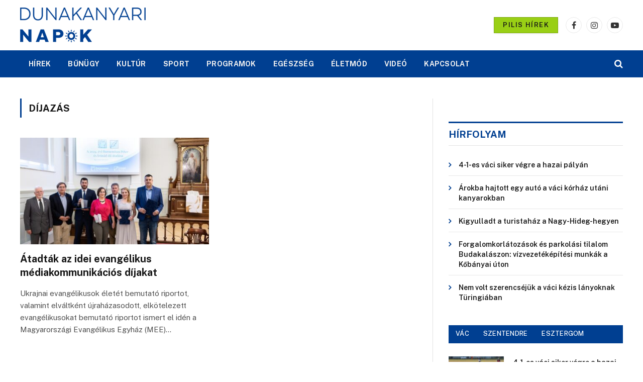

--- FILE ---
content_type: text/html; charset=UTF-8
request_url: http://dunakanyarinapok.hu/cimke/dijazas/
body_size: 14565
content:
<!DOCTYPE html>
<html lang="hu" class="s-light site-s-light">

<head>

	<meta charset="UTF-8" />
	<meta name="viewport" content="width=device-width, initial-scale=1" />
	<meta name='robots' content='index, follow, max-image-preview:large, max-snippet:-1, max-video-preview:-1' />

	<!-- This site is optimized with the Yoast SEO plugin v23.8 - https://yoast.com/wordpress/plugins/seo/ -->
	<title>díjazás - Dunakanyari Napok</title><link rel="preload" as="font" href="http://dunakanyarinapok.hu/wp-content/themes/smart-mag/css/icons/fonts/ts-icons.woff2?v3.1" type="font/woff2" crossorigin="anonymous" />
	<link rel="canonical" href="https://dunakanyarinapok.hu/cimke/dijazas/" />
	<meta property="og:locale" content="hu_HU" />
	<meta property="og:type" content="article" />
	<meta property="og:title" content="díjazás - Dunakanyari Napok" />
	<meta property="og:url" content="https://dunakanyarinapok.hu/cimke/dijazas/" />
	<meta property="og:site_name" content="Dunakanyari Napok" />
	<meta name="twitter:card" content="summary_large_image" />
	<script type="application/ld+json" class="yoast-schema-graph">{"@context":"https://schema.org","@graph":[{"@type":"CollectionPage","@id":"https://dunakanyarinapok.hu/cimke/dijazas/","url":"https://dunakanyarinapok.hu/cimke/dijazas/","name":"díjazás - Dunakanyari Napok","isPartOf":{"@id":"http://dunakanyarinapok.hu/#website"},"primaryImageOfPage":{"@id":"https://dunakanyarinapok.hu/cimke/dijazas/#primaryimage"},"image":{"@id":"https://dunakanyarinapok.hu/cimke/dijazas/#primaryimage"},"thumbnailUrl":"http://dunakanyarinapok.hu/wp-content/uploads/2024/05/magyar-evangelikus-egyhaz-bornemissza-ironad-dij.jpg","breadcrumb":{"@id":"https://dunakanyarinapok.hu/cimke/dijazas/#breadcrumb"},"inLanguage":"hu"},{"@type":"ImageObject","inLanguage":"hu","@id":"https://dunakanyarinapok.hu/cimke/dijazas/#primaryimage","url":"http://dunakanyarinapok.hu/wp-content/uploads/2024/05/magyar-evangelikus-egyhaz-bornemissza-ironad-dij.jpg","contentUrl":"http://dunakanyarinapok.hu/wp-content/uploads/2024/05/magyar-evangelikus-egyhaz-bornemissza-ironad-dij.jpg","width":1200,"height":675,"caption":"Fotó: Evangelikus.hu/Magyari Márton"},{"@type":"BreadcrumbList","@id":"https://dunakanyarinapok.hu/cimke/dijazas/#breadcrumb","itemListElement":[{"@type":"ListItem","position":1,"name":"Home","item":"http://dunakanyarinapok.hu/"},{"@type":"ListItem","position":2,"name":"díjazás"}]},{"@type":"WebSite","@id":"http://dunakanyarinapok.hu/#website","url":"http://dunakanyarinapok.hu/","name":"Dunakanyari Napok","description":"Dunakanyarban a sztorikat hajtjuk","publisher":{"@id":"http://dunakanyarinapok.hu/#organization"},"potentialAction":[{"@type":"SearchAction","target":{"@type":"EntryPoint","urlTemplate":"http://dunakanyarinapok.hu/?s={search_term_string}"},"query-input":{"@type":"PropertyValueSpecification","valueRequired":true,"valueName":"search_term_string"}}],"inLanguage":"hu"},{"@type":"Organization","@id":"http://dunakanyarinapok.hu/#organization","name":"Dunakanyari Napok","url":"http://dunakanyarinapok.hu/","logo":{"@type":"ImageObject","inLanguage":"hu","@id":"http://dunakanyarinapok.hu/#/schema/logo/image/","url":"http://dunakanyarinapok.hu/wp-content/uploads/2016/03/dunakanyari-napok-mobil-logo.png","contentUrl":"http://dunakanyarinapok.hu/wp-content/uploads/2016/03/dunakanyari-napok-mobil-logo.png","width":250,"height":75,"caption":"Dunakanyari Napok"},"image":{"@id":"http://dunakanyarinapok.hu/#/schema/logo/image/"},"sameAs":["http://www.facebook.com/dunakanyarinapok","http://www.instagram.com/dunakanyarinapok"]}]}</script>
	<!-- / Yoast SEO plugin. -->


<link rel='dns-prefetch' href='//fonts.googleapis.com' />
<link rel="alternate" type="application/rss+xml" title="Dunakanyari Napok &raquo; hírcsatorna" href="http://dunakanyarinapok.hu/feed/" />
<link rel="alternate" type="application/rss+xml" title="Dunakanyari Napok &raquo; hozzászólás hírcsatorna" href="http://dunakanyarinapok.hu/comments/feed/" />
<link rel="alternate" type="application/rss+xml" title="Dunakanyari Napok &raquo; díjazás címke hírcsatorna" href="http://dunakanyarinapok.hu/cimke/dijazas/feed/" />
<script type="text/javascript">
/* <![CDATA[ */
window._wpemojiSettings = {"baseUrl":"https:\/\/s.w.org\/images\/core\/emoji\/15.0.3\/72x72\/","ext":".png","svgUrl":"https:\/\/s.w.org\/images\/core\/emoji\/15.0.3\/svg\/","svgExt":".svg","source":{"concatemoji":"http:\/\/dunakanyarinapok.hu\/wp-includes\/js\/wp-emoji-release.min.js?ver=6.6.4"}};
/*! This file is auto-generated */
!function(i,n){var o,s,e;function c(e){try{var t={supportTests:e,timestamp:(new Date).valueOf()};sessionStorage.setItem(o,JSON.stringify(t))}catch(e){}}function p(e,t,n){e.clearRect(0,0,e.canvas.width,e.canvas.height),e.fillText(t,0,0);var t=new Uint32Array(e.getImageData(0,0,e.canvas.width,e.canvas.height).data),r=(e.clearRect(0,0,e.canvas.width,e.canvas.height),e.fillText(n,0,0),new Uint32Array(e.getImageData(0,0,e.canvas.width,e.canvas.height).data));return t.every(function(e,t){return e===r[t]})}function u(e,t,n){switch(t){case"flag":return n(e,"\ud83c\udff3\ufe0f\u200d\u26a7\ufe0f","\ud83c\udff3\ufe0f\u200b\u26a7\ufe0f")?!1:!n(e,"\ud83c\uddfa\ud83c\uddf3","\ud83c\uddfa\u200b\ud83c\uddf3")&&!n(e,"\ud83c\udff4\udb40\udc67\udb40\udc62\udb40\udc65\udb40\udc6e\udb40\udc67\udb40\udc7f","\ud83c\udff4\u200b\udb40\udc67\u200b\udb40\udc62\u200b\udb40\udc65\u200b\udb40\udc6e\u200b\udb40\udc67\u200b\udb40\udc7f");case"emoji":return!n(e,"\ud83d\udc26\u200d\u2b1b","\ud83d\udc26\u200b\u2b1b")}return!1}function f(e,t,n){var r="undefined"!=typeof WorkerGlobalScope&&self instanceof WorkerGlobalScope?new OffscreenCanvas(300,150):i.createElement("canvas"),a=r.getContext("2d",{willReadFrequently:!0}),o=(a.textBaseline="top",a.font="600 32px Arial",{});return e.forEach(function(e){o[e]=t(a,e,n)}),o}function t(e){var t=i.createElement("script");t.src=e,t.defer=!0,i.head.appendChild(t)}"undefined"!=typeof Promise&&(o="wpEmojiSettingsSupports",s=["flag","emoji"],n.supports={everything:!0,everythingExceptFlag:!0},e=new Promise(function(e){i.addEventListener("DOMContentLoaded",e,{once:!0})}),new Promise(function(t){var n=function(){try{var e=JSON.parse(sessionStorage.getItem(o));if("object"==typeof e&&"number"==typeof e.timestamp&&(new Date).valueOf()<e.timestamp+604800&&"object"==typeof e.supportTests)return e.supportTests}catch(e){}return null}();if(!n){if("undefined"!=typeof Worker&&"undefined"!=typeof OffscreenCanvas&&"undefined"!=typeof URL&&URL.createObjectURL&&"undefined"!=typeof Blob)try{var e="postMessage("+f.toString()+"("+[JSON.stringify(s),u.toString(),p.toString()].join(",")+"));",r=new Blob([e],{type:"text/javascript"}),a=new Worker(URL.createObjectURL(r),{name:"wpTestEmojiSupports"});return void(a.onmessage=function(e){c(n=e.data),a.terminate(),t(n)})}catch(e){}c(n=f(s,u,p))}t(n)}).then(function(e){for(var t in e)n.supports[t]=e[t],n.supports.everything=n.supports.everything&&n.supports[t],"flag"!==t&&(n.supports.everythingExceptFlag=n.supports.everythingExceptFlag&&n.supports[t]);n.supports.everythingExceptFlag=n.supports.everythingExceptFlag&&!n.supports.flag,n.DOMReady=!1,n.readyCallback=function(){n.DOMReady=!0}}).then(function(){return e}).then(function(){var e;n.supports.everything||(n.readyCallback(),(e=n.source||{}).concatemoji?t(e.concatemoji):e.wpemoji&&e.twemoji&&(t(e.twemoji),t(e.wpemoji)))}))}((window,document),window._wpemojiSettings);
/* ]]> */
</script>
<link rel='stylesheet' id='validate-engine-css-css' href='http://dunakanyarinapok.hu/wp-content/plugins/wysija-newsletters/css/validationEngine.jquery.css?ver=2.21' type='text/css' media='all' />
<style id='wp-emoji-styles-inline-css' type='text/css'>

	img.wp-smiley, img.emoji {
		display: inline !important;
		border: none !important;
		box-shadow: none !important;
		height: 1em !important;
		width: 1em !important;
		margin: 0 0.07em !important;
		vertical-align: -0.1em !important;
		background: none !important;
		padding: 0 !important;
	}
</style>
<link rel='stylesheet' id='wp-block-library-css' href='http://dunakanyarinapok.hu/wp-includes/css/dist/block-library/style.min.css?ver=6.6.4' type='text/css' media='all' />
<style id='classic-theme-styles-inline-css' type='text/css'>
/*! This file is auto-generated */
.wp-block-button__link{color:#fff;background-color:#32373c;border-radius:9999px;box-shadow:none;text-decoration:none;padding:calc(.667em + 2px) calc(1.333em + 2px);font-size:1.125em}.wp-block-file__button{background:#32373c;color:#fff;text-decoration:none}
</style>
<style id='global-styles-inline-css' type='text/css'>
:root{--wp--preset--aspect-ratio--square: 1;--wp--preset--aspect-ratio--4-3: 4/3;--wp--preset--aspect-ratio--3-4: 3/4;--wp--preset--aspect-ratio--3-2: 3/2;--wp--preset--aspect-ratio--2-3: 2/3;--wp--preset--aspect-ratio--16-9: 16/9;--wp--preset--aspect-ratio--9-16: 9/16;--wp--preset--color--black: #000000;--wp--preset--color--cyan-bluish-gray: #abb8c3;--wp--preset--color--white: #ffffff;--wp--preset--color--pale-pink: #f78da7;--wp--preset--color--vivid-red: #cf2e2e;--wp--preset--color--luminous-vivid-orange: #ff6900;--wp--preset--color--luminous-vivid-amber: #fcb900;--wp--preset--color--light-green-cyan: #7bdcb5;--wp--preset--color--vivid-green-cyan: #00d084;--wp--preset--color--pale-cyan-blue: #8ed1fc;--wp--preset--color--vivid-cyan-blue: #0693e3;--wp--preset--color--vivid-purple: #9b51e0;--wp--preset--gradient--vivid-cyan-blue-to-vivid-purple: linear-gradient(135deg,rgba(6,147,227,1) 0%,rgb(155,81,224) 100%);--wp--preset--gradient--light-green-cyan-to-vivid-green-cyan: linear-gradient(135deg,rgb(122,220,180) 0%,rgb(0,208,130) 100%);--wp--preset--gradient--luminous-vivid-amber-to-luminous-vivid-orange: linear-gradient(135deg,rgba(252,185,0,1) 0%,rgba(255,105,0,1) 100%);--wp--preset--gradient--luminous-vivid-orange-to-vivid-red: linear-gradient(135deg,rgba(255,105,0,1) 0%,rgb(207,46,46) 100%);--wp--preset--gradient--very-light-gray-to-cyan-bluish-gray: linear-gradient(135deg,rgb(238,238,238) 0%,rgb(169,184,195) 100%);--wp--preset--gradient--cool-to-warm-spectrum: linear-gradient(135deg,rgb(74,234,220) 0%,rgb(151,120,209) 20%,rgb(207,42,186) 40%,rgb(238,44,130) 60%,rgb(251,105,98) 80%,rgb(254,248,76) 100%);--wp--preset--gradient--blush-light-purple: linear-gradient(135deg,rgb(255,206,236) 0%,rgb(152,150,240) 100%);--wp--preset--gradient--blush-bordeaux: linear-gradient(135deg,rgb(254,205,165) 0%,rgb(254,45,45) 50%,rgb(107,0,62) 100%);--wp--preset--gradient--luminous-dusk: linear-gradient(135deg,rgb(255,203,112) 0%,rgb(199,81,192) 50%,rgb(65,88,208) 100%);--wp--preset--gradient--pale-ocean: linear-gradient(135deg,rgb(255,245,203) 0%,rgb(182,227,212) 50%,rgb(51,167,181) 100%);--wp--preset--gradient--electric-grass: linear-gradient(135deg,rgb(202,248,128) 0%,rgb(113,206,126) 100%);--wp--preset--gradient--midnight: linear-gradient(135deg,rgb(2,3,129) 0%,rgb(40,116,252) 100%);--wp--preset--font-size--small: 13px;--wp--preset--font-size--medium: 20px;--wp--preset--font-size--large: 36px;--wp--preset--font-size--x-large: 42px;--wp--preset--spacing--20: 0.44rem;--wp--preset--spacing--30: 0.67rem;--wp--preset--spacing--40: 1rem;--wp--preset--spacing--50: 1.5rem;--wp--preset--spacing--60: 2.25rem;--wp--preset--spacing--70: 3.38rem;--wp--preset--spacing--80: 5.06rem;--wp--preset--shadow--natural: 6px 6px 9px rgba(0, 0, 0, 0.2);--wp--preset--shadow--deep: 12px 12px 50px rgba(0, 0, 0, 0.4);--wp--preset--shadow--sharp: 6px 6px 0px rgba(0, 0, 0, 0.2);--wp--preset--shadow--outlined: 6px 6px 0px -3px rgba(255, 255, 255, 1), 6px 6px rgba(0, 0, 0, 1);--wp--preset--shadow--crisp: 6px 6px 0px rgba(0, 0, 0, 1);}:where(.is-layout-flex){gap: 0.5em;}:where(.is-layout-grid){gap: 0.5em;}body .is-layout-flex{display: flex;}.is-layout-flex{flex-wrap: wrap;align-items: center;}.is-layout-flex > :is(*, div){margin: 0;}body .is-layout-grid{display: grid;}.is-layout-grid > :is(*, div){margin: 0;}:where(.wp-block-columns.is-layout-flex){gap: 2em;}:where(.wp-block-columns.is-layout-grid){gap: 2em;}:where(.wp-block-post-template.is-layout-flex){gap: 1.25em;}:where(.wp-block-post-template.is-layout-grid){gap: 1.25em;}.has-black-color{color: var(--wp--preset--color--black) !important;}.has-cyan-bluish-gray-color{color: var(--wp--preset--color--cyan-bluish-gray) !important;}.has-white-color{color: var(--wp--preset--color--white) !important;}.has-pale-pink-color{color: var(--wp--preset--color--pale-pink) !important;}.has-vivid-red-color{color: var(--wp--preset--color--vivid-red) !important;}.has-luminous-vivid-orange-color{color: var(--wp--preset--color--luminous-vivid-orange) !important;}.has-luminous-vivid-amber-color{color: var(--wp--preset--color--luminous-vivid-amber) !important;}.has-light-green-cyan-color{color: var(--wp--preset--color--light-green-cyan) !important;}.has-vivid-green-cyan-color{color: var(--wp--preset--color--vivid-green-cyan) !important;}.has-pale-cyan-blue-color{color: var(--wp--preset--color--pale-cyan-blue) !important;}.has-vivid-cyan-blue-color{color: var(--wp--preset--color--vivid-cyan-blue) !important;}.has-vivid-purple-color{color: var(--wp--preset--color--vivid-purple) !important;}.has-black-background-color{background-color: var(--wp--preset--color--black) !important;}.has-cyan-bluish-gray-background-color{background-color: var(--wp--preset--color--cyan-bluish-gray) !important;}.has-white-background-color{background-color: var(--wp--preset--color--white) !important;}.has-pale-pink-background-color{background-color: var(--wp--preset--color--pale-pink) !important;}.has-vivid-red-background-color{background-color: var(--wp--preset--color--vivid-red) !important;}.has-luminous-vivid-orange-background-color{background-color: var(--wp--preset--color--luminous-vivid-orange) !important;}.has-luminous-vivid-amber-background-color{background-color: var(--wp--preset--color--luminous-vivid-amber) !important;}.has-light-green-cyan-background-color{background-color: var(--wp--preset--color--light-green-cyan) !important;}.has-vivid-green-cyan-background-color{background-color: var(--wp--preset--color--vivid-green-cyan) !important;}.has-pale-cyan-blue-background-color{background-color: var(--wp--preset--color--pale-cyan-blue) !important;}.has-vivid-cyan-blue-background-color{background-color: var(--wp--preset--color--vivid-cyan-blue) !important;}.has-vivid-purple-background-color{background-color: var(--wp--preset--color--vivid-purple) !important;}.has-black-border-color{border-color: var(--wp--preset--color--black) !important;}.has-cyan-bluish-gray-border-color{border-color: var(--wp--preset--color--cyan-bluish-gray) !important;}.has-white-border-color{border-color: var(--wp--preset--color--white) !important;}.has-pale-pink-border-color{border-color: var(--wp--preset--color--pale-pink) !important;}.has-vivid-red-border-color{border-color: var(--wp--preset--color--vivid-red) !important;}.has-luminous-vivid-orange-border-color{border-color: var(--wp--preset--color--luminous-vivid-orange) !important;}.has-luminous-vivid-amber-border-color{border-color: var(--wp--preset--color--luminous-vivid-amber) !important;}.has-light-green-cyan-border-color{border-color: var(--wp--preset--color--light-green-cyan) !important;}.has-vivid-green-cyan-border-color{border-color: var(--wp--preset--color--vivid-green-cyan) !important;}.has-pale-cyan-blue-border-color{border-color: var(--wp--preset--color--pale-cyan-blue) !important;}.has-vivid-cyan-blue-border-color{border-color: var(--wp--preset--color--vivid-cyan-blue) !important;}.has-vivid-purple-border-color{border-color: var(--wp--preset--color--vivid-purple) !important;}.has-vivid-cyan-blue-to-vivid-purple-gradient-background{background: var(--wp--preset--gradient--vivid-cyan-blue-to-vivid-purple) !important;}.has-light-green-cyan-to-vivid-green-cyan-gradient-background{background: var(--wp--preset--gradient--light-green-cyan-to-vivid-green-cyan) !important;}.has-luminous-vivid-amber-to-luminous-vivid-orange-gradient-background{background: var(--wp--preset--gradient--luminous-vivid-amber-to-luminous-vivid-orange) !important;}.has-luminous-vivid-orange-to-vivid-red-gradient-background{background: var(--wp--preset--gradient--luminous-vivid-orange-to-vivid-red) !important;}.has-very-light-gray-to-cyan-bluish-gray-gradient-background{background: var(--wp--preset--gradient--very-light-gray-to-cyan-bluish-gray) !important;}.has-cool-to-warm-spectrum-gradient-background{background: var(--wp--preset--gradient--cool-to-warm-spectrum) !important;}.has-blush-light-purple-gradient-background{background: var(--wp--preset--gradient--blush-light-purple) !important;}.has-blush-bordeaux-gradient-background{background: var(--wp--preset--gradient--blush-bordeaux) !important;}.has-luminous-dusk-gradient-background{background: var(--wp--preset--gradient--luminous-dusk) !important;}.has-pale-ocean-gradient-background{background: var(--wp--preset--gradient--pale-ocean) !important;}.has-electric-grass-gradient-background{background: var(--wp--preset--gradient--electric-grass) !important;}.has-midnight-gradient-background{background: var(--wp--preset--gradient--midnight) !important;}.has-small-font-size{font-size: var(--wp--preset--font-size--small) !important;}.has-medium-font-size{font-size: var(--wp--preset--font-size--medium) !important;}.has-large-font-size{font-size: var(--wp--preset--font-size--large) !important;}.has-x-large-font-size{font-size: var(--wp--preset--font-size--x-large) !important;}
:where(.wp-block-post-template.is-layout-flex){gap: 1.25em;}:where(.wp-block-post-template.is-layout-grid){gap: 1.25em;}
:where(.wp-block-columns.is-layout-flex){gap: 2em;}:where(.wp-block-columns.is-layout-grid){gap: 2em;}
:root :where(.wp-block-pullquote){font-size: 1.5em;line-height: 1.6;}
</style>
<link rel='stylesheet' id='contact-form-7-css' href='http://dunakanyarinapok.hu/wp-content/plugins/contact-form-7/includes/css/styles.css?ver=6.0' type='text/css' media='all' />
<link rel='stylesheet' id='social_comments_rtl-css' href='http://dunakanyarinapok.hu/wp-content/plugins/social-comments/assets/css/social_comments.css?ver=6.6.4' type='text/css' media='all' />
<link rel='stylesheet' id='ms-main-css' href='http://dunakanyarinapok.hu/wp-content/plugins/masterslider/public/assets/css/masterslider.main.css?ver=3.5.0' type='text/css' media='all' />
<link rel='stylesheet' id='ms-custom-css' href='http://dunakanyarinapok.hu/wp-content/uploads/masterslider/custom.css?ver=1.5' type='text/css' media='all' />
<link rel='stylesheet' id='smartmag-core-css' href='http://dunakanyarinapok.hu/wp-content/themes/smart-mag/style.css?ver=10.2.1' type='text/css' media='all' />
<style id='smartmag-core-inline-css' type='text/css'>
:root { --c-main: #003f91;
--c-main-rgb: 0,63,145; }
.smart-head-main { --c-shadow: rgba(255,255,255,0.16); }
.smart-head-main .smart-head-mid { --head-h: 100px; }
.smart-head-main .smart-head-bot { --head-h: 54px; background-color: #003f91; }
.navigation-main .menu > li > a { font-size: 14px; font-weight: bold; letter-spacing: 0.02em; }
.s-dark .navigation-main { --c-nav-hov: #ffffff; }
.smart-head .navigation-small { --nav-items-space: 7px; }
.navigation-small { margin-left: calc(-1 * var(--nav-items-space)); }
.smart-head-main .spc-social { --spc-social-fs: 16px; --spc-social-size: 32px; }
.smart-head-main { --c-search-icon: #ffffff; }
.smart-head-main .search-icon:hover { color: #ffffff; }
.smart-head-mobile { --c-search-icon: #ffffff; }
.smart-head-mobile .search-icon:hover { color: #ffffff; }
.smart-head-main .hamburger-icon { --line-weight: 2px; --height: 14px; }
.smart-head .ts-button1:not(._):hover { color: #ffffff; }
.s-dark .smart-head .ts-button1,
.smart-head .s-dark .ts-button1 { color: #ffffff; }
.s-dark .smart-head .ts-button1:hover,
.smart-head .s-dark .ts-button1:hover { color: #000000; }
.smart-head .ts-button1 { background-color: #99cf15; }
.s-dark .smart-head .ts-button1,
.smart-head .s-dark .ts-button1 { border-color: rgba(255,255,255,0.41); }
.smart-head .ts-button1 { border-radius: 0px; height: 32px; line-height: 32px; }
.block-head-g { background-color: #003f91; }
:where(.entry-content) a { text-decoration: underline; text-underline-offset: 4px; text-decoration-thickness: 2px; }
.category .feat-grid { --grid-gap: 2px; }
@media (min-width: 941px) and (max-width: 1200px) { .navigation-main .menu > li > a { font-size: calc(10px + (14px - 10px) * .7); } }


</style>
<link crossorigin="anonymous" rel='stylesheet' id='smartmag-fonts-css' href='https://fonts.googleapis.com/css?family=Public+Sans%3A400%2C400i%2C500%2C600%2C700' type='text/css' media='all' />
<link rel='stylesheet' id='smartmag-magnific-popup-css' href='http://dunakanyarinapok.hu/wp-content/themes/smart-mag/css/lightbox.css?ver=10.2.1' type='text/css' media='all' />
<link rel='stylesheet' id='smartmag-icons-css' href='http://dunakanyarinapok.hu/wp-content/themes/smart-mag/css/icons/icons.css?ver=10.2.1' type='text/css' media='all' />
<script type="text/javascript" id="smartmag-lazy-inline-js-after">
/* <![CDATA[ */
/**
 * @copyright ThemeSphere
 * @preserve
 */
var BunyadLazy={};BunyadLazy.load=function(){function a(e,n){var t={};e.dataset.bgset&&e.dataset.sizes?(t.sizes=e.dataset.sizes,t.srcset=e.dataset.bgset):t.src=e.dataset.bgsrc,function(t){var a=t.dataset.ratio;if(0<a){const e=t.parentElement;if(e.classList.contains("media-ratio")){const n=e.style;n.getPropertyValue("--a-ratio")||(n.paddingBottom=100/a+"%")}}}(e);var a,o=document.createElement("img");for(a in o.onload=function(){var t="url('"+(o.currentSrc||o.src)+"')",a=e.style;a.backgroundImage!==t&&requestAnimationFrame(()=>{a.backgroundImage=t,n&&n()}),o.onload=null,o.onerror=null,o=null},o.onerror=o.onload,t)o.setAttribute(a,t[a]);o&&o.complete&&0<o.naturalWidth&&o.onload&&o.onload()}function e(t){t.dataset.loaded||a(t,()=>{document.dispatchEvent(new Event("lazyloaded")),t.dataset.loaded=1})}function n(t){"complete"===document.readyState?t():window.addEventListener("load",t)}return{initEarly:function(){var t,a=()=>{document.querySelectorAll(".img.bg-cover:not(.lazyload)").forEach(e)};"complete"!==document.readyState?(t=setInterval(a,150),n(()=>{a(),clearInterval(t)})):a()},callOnLoad:n,initBgImages:function(t){t&&n(()=>{document.querySelectorAll(".img.bg-cover").forEach(e)})},bgLoad:a}}(),BunyadLazy.load.initEarly();
/* ]]> */
</script>
<script type="text/javascript" src="http://dunakanyarinapok.hu/wp-includes/js/jquery/jquery.min.js?ver=3.7.1" id="jquery-core-js"></script>
<script type="text/javascript" src="http://dunakanyarinapok.hu/wp-includes/js/jquery/jquery-migrate.min.js?ver=3.4.1" id="jquery-migrate-js"></script>
<script type="text/javascript" src="http://dunakanyarinapok.hu/wp-content/plugins/masterslider/includes/modules/elementor/assets/js/elementor-widgets.js?ver=3.5.0" id="masterslider-elementor-widgets-js"></script>
<script type="text/javascript" src="http://dunakanyarinapok.hu/wp-content/plugins/revslider/public/assets/js/rbtools.min.js?ver=6.5.7" async id="tp-tools-js"></script>
<script type="text/javascript" src="http://dunakanyarinapok.hu/wp-content/plugins/revslider/public/assets/js/rs6.min.js?ver=6.5.7" async id="revmin-js"></script>
<script type="text/javascript" src="http://dunakanyarinapok.hu/wp-content/plugins/sphere-post-views/assets/js/post-views.js?ver=1.0.1" id="sphere-post-views-js"></script>
<script type="text/javascript" id="sphere-post-views-js-after">
/* <![CDATA[ */
var Sphere_PostViews = {"ajaxUrl":"http:\/\/dunakanyarinapok.hu\/wp-admin\/admin-ajax.php?sphere_post_views=1","sampling":0,"samplingRate":10,"repeatCountDelay":0,"postID":false,"token":"c8b1eb9e3a"}
/* ]]> */
</script>
<script></script><link rel="https://api.w.org/" href="http://dunakanyarinapok.hu/wp-json/" /><link rel="alternate" title="JSON" type="application/json" href="http://dunakanyarinapok.hu/wp-json/wp/v2/tags/1821" /><link rel="EditURI" type="application/rsd+xml" title="RSD" href="http://dunakanyarinapok.hu/xmlrpc.php?rsd" />
<meta name="generator" content="WordPress 6.6.4" />

<!-- This site is using AdRotate v5.13.5 to display their advertisements - https://ajdg.solutions/ -->
<!-- AdRotate CSS -->
<style type="text/css" media="screen">
	.g { margin:0px; padding:0px; overflow:hidden; line-height:1; zoom:1; }
	.g img { height:auto; }
	.g-col { position:relative; float:left; }
	.g-col:first-child { margin-left: 0; }
	.g-col:last-child { margin-right: 0; }
	.g-1 {  margin: 0 auto; }
	.g-2 {  margin: 0 auto; }
	.g-3 { width:100%; max-width:640px; height:100%; max-height:360px; margin: 0 auto; }
	.g-4 {  margin: 0 auto; }
	.g-5 {  margin: 0 auto; }
	@media only screen and (max-width: 480px) {
		.g-col, .g-dyn, .g-single { width:100%; margin-left:0; margin-right:0; }
	}
</style>
<!-- /AdRotate CSS -->

<style type="text/css">
.feedzy-rss-link-icon:after {
	content: url("http://dunakanyarinapok.hu/wp-content/plugins/feedzy-rss-feeds/img/external-link.png");
	margin-left: 3px;
}
</style>
		<script>
  (function(i,s,o,g,r,a,m){i['GoogleAnalyticsObject']=r;i[r]=i[r]||function(){
  (i[r].q=i[r].q||[]).push(arguments)},i[r].l=1*new Date();a=s.createElement(o),
  m=s.getElementsByTagName(o)[0];a.async=1;a.src=g;m.parentNode.insertBefore(a,m)
  })(window,document,'script','https://www.google-analytics.com/analytics.js','ga');

  ga('create', 'UA-96952447-1', 'auto');
  ga('send', 'pageview');

</script><script>var ms_grabbing_curosr='http://dunakanyarinapok.hu/wp-content/plugins/masterslider/public/assets/css/common/grabbing.cur',ms_grab_curosr='http://dunakanyarinapok.hu/wp-content/plugins/masterslider/public/assets/css/common/grab.cur';</script>
<meta name="generator" content="MasterSlider 3.5.0 - Responsive Touch Image Slider" />
<script type="text/javascript">
	window._se_plugin_version = '8.1.9';
</script>

		<script>
		var BunyadSchemeKey = 'bunyad-scheme';
		(() => {
			const d = document.documentElement;
			const c = d.classList;
			var scheme = localStorage.getItem(BunyadSchemeKey);
			
			if (scheme) {
				d.dataset.origClass = c;
				scheme === 'dark' ? c.remove('s-light', 'site-s-light') : c.remove('s-dark', 'site-s-dark');
				c.add('site-s-' + scheme, 's-' + scheme);
			}
		})();
		</script>
		<meta name="generator" content="Elementor 3.25.4; features: e_font_icon_svg, additional_custom_breakpoints, e_optimized_control_loading; settings: css_print_method-external, google_font-enabled, font_display-swap">

<!-- Dynamic Widgets by QURL loaded - http://www.dynamic-widgets.com //-->
			<style>
				.e-con.e-parent:nth-of-type(n+4):not(.e-lazyloaded):not(.e-no-lazyload),
				.e-con.e-parent:nth-of-type(n+4):not(.e-lazyloaded):not(.e-no-lazyload) * {
					background-image: none !important;
				}
				@media screen and (max-height: 1024px) {
					.e-con.e-parent:nth-of-type(n+3):not(.e-lazyloaded):not(.e-no-lazyload),
					.e-con.e-parent:nth-of-type(n+3):not(.e-lazyloaded):not(.e-no-lazyload) * {
						background-image: none !important;
					}
				}
				@media screen and (max-height: 640px) {
					.e-con.e-parent:nth-of-type(n+2):not(.e-lazyloaded):not(.e-no-lazyload),
					.e-con.e-parent:nth-of-type(n+2):not(.e-lazyloaded):not(.e-no-lazyload) * {
						background-image: none !important;
					}
				}
			</style>
			<meta name="generator" content="Powered by WPBakery Page Builder - drag and drop page builder for WordPress."/>
<!-- There is no amphtml version available for this URL. --><meta name="generator" content="Powered by Slider Revolution 6.5.7 - responsive, Mobile-Friendly Slider Plugin for WordPress with comfortable drag and drop interface." />
<link rel="icon" href="http://dunakanyarinapok.hu/wp-content/uploads/2016/04/cropped-dunakanyari-napok-icon-logo-web-32x32.png" sizes="32x32" />
<link rel="icon" href="http://dunakanyarinapok.hu/wp-content/uploads/2016/04/cropped-dunakanyari-napok-icon-logo-web-192x192.png" sizes="192x192" />
<link rel="apple-touch-icon" href="http://dunakanyarinapok.hu/wp-content/uploads/2016/04/cropped-dunakanyari-napok-icon-logo-web-180x180.png" />
<meta name="msapplication-TileImage" content="http://dunakanyarinapok.hu/wp-content/uploads/2016/04/cropped-dunakanyari-napok-icon-logo-web-270x270.png" />
<script type="text/javascript">function setREVStartSize(e){
			//window.requestAnimationFrame(function() {				 
				window.RSIW = window.RSIW===undefined ? window.innerWidth : window.RSIW;	
				window.RSIH = window.RSIH===undefined ? window.innerHeight : window.RSIH;	
				try {								
					var pw = document.getElementById(e.c).parentNode.offsetWidth,
						newh;
					pw = pw===0 || isNaN(pw) ? window.RSIW : pw;
					e.tabw = e.tabw===undefined ? 0 : parseInt(e.tabw);
					e.thumbw = e.thumbw===undefined ? 0 : parseInt(e.thumbw);
					e.tabh = e.tabh===undefined ? 0 : parseInt(e.tabh);
					e.thumbh = e.thumbh===undefined ? 0 : parseInt(e.thumbh);
					e.tabhide = e.tabhide===undefined ? 0 : parseInt(e.tabhide);
					e.thumbhide = e.thumbhide===undefined ? 0 : parseInt(e.thumbhide);
					e.mh = e.mh===undefined || e.mh=="" || e.mh==="auto" ? 0 : parseInt(e.mh,0);		
					if(e.layout==="fullscreen" || e.l==="fullscreen") 						
						newh = Math.max(e.mh,window.RSIH);					
					else{					
						e.gw = Array.isArray(e.gw) ? e.gw : [e.gw];
						for (var i in e.rl) if (e.gw[i]===undefined || e.gw[i]===0) e.gw[i] = e.gw[i-1];					
						e.gh = e.el===undefined || e.el==="" || (Array.isArray(e.el) && e.el.length==0)? e.gh : e.el;
						e.gh = Array.isArray(e.gh) ? e.gh : [e.gh];
						for (var i in e.rl) if (e.gh[i]===undefined || e.gh[i]===0) e.gh[i] = e.gh[i-1];
											
						var nl = new Array(e.rl.length),
							ix = 0,						
							sl;					
						e.tabw = e.tabhide>=pw ? 0 : e.tabw;
						e.thumbw = e.thumbhide>=pw ? 0 : e.thumbw;
						e.tabh = e.tabhide>=pw ? 0 : e.tabh;
						e.thumbh = e.thumbhide>=pw ? 0 : e.thumbh;					
						for (var i in e.rl) nl[i] = e.rl[i]<window.RSIW ? 0 : e.rl[i];
						sl = nl[0];									
						for (var i in nl) if (sl>nl[i] && nl[i]>0) { sl = nl[i]; ix=i;}															
						var m = pw>(e.gw[ix]+e.tabw+e.thumbw) ? 1 : (pw-(e.tabw+e.thumbw)) / (e.gw[ix]);					
						newh =  (e.gh[ix] * m) + (e.tabh + e.thumbh);
					}
					var el = document.getElementById(e.c);
					if (el!==null && el) el.style.height = newh+"px";					
					el = document.getElementById(e.c+"_wrapper");
					if (el!==null && el) {
						el.style.height = newh+"px";
						el.style.display = "block";
					}
				} catch(e){
					console.log("Failure at Presize of Slider:" + e)
				}					   
			//});
		  };</script>
<noscript><style> .wpb_animate_when_almost_visible { opacity: 1; }</style></noscript>

</head>

<body class="archive tag tag-dijazas tag-1821 _masterslider _msp_version_3.5.0 right-sidebar has-lb has-lb-sm ts-img-hov-fade has-sb-sep layout-normal wpb-js-composer js-comp-ver-7.9 vc_responsive elementor-default elementor-kit-3834">



<div class="main-wrap">

	
<div class="off-canvas-backdrop"></div>
<div class="mobile-menu-container off-canvas hide-menu-lg" id="off-canvas">

	<div class="off-canvas-head">
		<a href="#" class="close">
			<span class="visuallyhidden">Close Menu</span>
			<i class="tsi tsi-times"></i>
		</a>

		<div class="ts-logo">
					</div>
	</div>

	<div class="off-canvas-content">

					<ul class="mobile-menu"></ul>
		
		
		
		<div class="spc-social-block spc-social spc-social-b smart-head-social">
		
			
				<a href="https://www.facebook.com/dunakanyarinapok" class="link service s-facebook" target="_blank" rel="nofollow noopener">
					<i class="icon tsi tsi-facebook"></i>					<span class="visuallyhidden">Facebook</span>
				</a>
									
			
				<a href="#" class="link service s-twitter" target="_blank" rel="nofollow noopener">
					<i class="icon tsi tsi-twitter"></i>					<span class="visuallyhidden">X (Twitter)</span>
				</a>
									
			
				<a href="#" class="link service s-instagram" target="_blank" rel="nofollow noopener">
					<i class="icon tsi tsi-instagram"></i>					<span class="visuallyhidden">Instagram</span>
				</a>
									
			
		</div>

		
	</div>

</div>
<div class="smart-head smart-head-b smart-head-main" id="smart-head" data-sticky="auto" data-sticky-type="smart" data-sticky-full>
	
	<div class="smart-head-row smart-head-mid is-light smart-head-row-full">

		<div class="inner wrap">

							
				<div class="items items-left ">
					<a href="http://dunakanyarinapok.hu/" title="Dunakanyari Napok" rel="home" class="logo-link ts-logo logo-is-image">
		<span>
			
				
					<img src="http://dunakanyarinapok.hu/wp-content/uploads/2016/04/dunakanyari-napok-web-logo-uj.png" class="logo-image" alt="Dunakanyari Napok" width="250" height="70"/>
									 
					</span>
	</a>				</div>

							
				<div class="items items-center empty">
								</div>

							
				<div class="items items-right ">
				
	<a href="http://dunakanyarinapok.hu/tema/pilis-hirek" class="ts-button ts-button-alt ts-button1">
		PILIS HÍREK	</a>

		<div class="spc-social-block spc-social spc-social-b smart-head-social">
		
			
				<a href="https://www.facebook.com/dunakanyarinapok" class="link service s-facebook" target="_blank" rel="nofollow noopener">
					<i class="icon tsi tsi-facebook"></i>					<span class="visuallyhidden">Facebook</span>
				</a>
									
			
				<a href="#" class="link service s-instagram" target="_blank" rel="nofollow noopener">
					<i class="icon tsi tsi-instagram"></i>					<span class="visuallyhidden">Instagram</span>
				</a>
									
			
				<a href="#" class="link service s-youtube" target="_blank" rel="nofollow noopener">
					<i class="icon tsi tsi-youtube-play"></i>					<span class="visuallyhidden">YouTube</span>
				</a>
									
			
		</div>

						</div>

						
		</div>
	</div>

	
	<div class="smart-head-row smart-head-bot s-dark smart-head-row-full">

		<div class="inner wrap">

							
				<div class="items items-left ">
					<div class="nav-wrap">
		<nav class="navigation navigation-main nav-hov-b">
			<ul id="menu-main-menu" class="menu"><li id="menu-item-7" class="menu-item menu-item-type-taxonomy menu-item-object-category menu-cat-2 menu-item-7"><a href="http://dunakanyarinapok.hu/tema/hirek/">HÍREK</a></li>
<li id="menu-item-4275" class="menu-item menu-item-type-taxonomy menu-item-object-category menu-cat-14 menu-item-4275"><a href="http://dunakanyarinapok.hu/tema/hirek/kek-hirek/">BŰNÜGY</a></li>
<li id="menu-item-8" class="menu-item menu-item-type-taxonomy menu-item-object-category menu-cat-3 menu-item-8"><a href="http://dunakanyarinapok.hu/tema/kultur/">KULTÚR</a></li>
<li id="menu-item-10" class="menu-item menu-item-type-taxonomy menu-item-object-category menu-cat-4 menu-item-10"><a href="http://dunakanyarinapok.hu/tema/sport/">SPORT</a></li>
<li id="menu-item-9" class="menu-item menu-item-type-taxonomy menu-item-object-category menu-cat-5 menu-item-9"><a href="http://dunakanyarinapok.hu/tema/programok/">PROGRAMOK</a></li>
<li id="menu-item-2363" class="menu-item menu-item-type-taxonomy menu-item-object-category menu-cat-114 menu-item-2363"><a href="http://dunakanyarinapok.hu/tema/eletmod/egeszseg/">EGÉSZSÉG</a></li>
<li id="menu-item-189" class="menu-item menu-item-type-taxonomy menu-item-object-category menu-cat-78 menu-item-189"><a href="http://dunakanyarinapok.hu/tema/eletmod/">ÉLETMÓD</a></li>
<li id="menu-item-11" class="menu-item menu-item-type-taxonomy menu-item-object-category menu-cat-6 menu-item-11"><a href="http://dunakanyarinapok.hu/tema/video/">VIDEÓ</a></li>
<li id="menu-item-1359" class="menu-item menu-item-type-post_type menu-item-object-page menu-item-1359"><a href="http://dunakanyarinapok.hu/kapcsolat/">KAPCSOLAT</a></li>
</ul>		</nav>
	</div>
				</div>

							
				<div class="items items-center empty">
								</div>

							
				<div class="items items-right ">
				

	<a href="#" class="search-icon has-icon-only is-icon" title="Search">
		<i class="tsi tsi-search"></i>
	</a>

				</div>

						
		</div>
	</div>

	</div>
<div class="smart-head smart-head-a smart-head-mobile" id="smart-head-mobile" data-sticky="mid" data-sticky-type="smart" data-sticky-full>
	
	<div class="smart-head-row smart-head-mid smart-head-row-3 is-light smart-head-row-full">

		<div class="inner wrap">

							
				<div class="items items-left ">
				
<button class="offcanvas-toggle has-icon" type="button" aria-label="Menu">
	<span class="hamburger-icon hamburger-icon-a">
		<span class="inner"></span>
	</span>
</button>				</div>

							
				<div class="items items-center ">
					<a href="http://dunakanyarinapok.hu/" title="Dunakanyari Napok" rel="home" class="logo-link ts-logo logo-is-image">
		<span>
			
				
					<img src="http://dunakanyarinapok.hu/wp-content/uploads/2016/04/dunakanyari-napok-web-logo-uj.png" class="logo-image" alt="Dunakanyari Napok" width="250" height="70"/>
									 
					</span>
	</a>				</div>

							
				<div class="items items-right ">
				

	<a href="#" class="search-icon has-icon-only is-icon" title="Search">
		<i class="tsi tsi-search"></i>
	</a>

				</div>

						
		</div>
	</div>

	</div>

<div class="main ts-contain cf right-sidebar">
			<div class="ts-row">
			<div class="col-8 main-content">

							<h1 class="archive-heading">
					<span>díjazás</span>				</h1>
						
					
							
					<section class="block-wrap block-grid mb-none" data-id="1">

				
			<div class="block-content">
					
	<div class="loop loop-grid loop-grid-base grid grid-2 md:grid-2 xs:grid-1">

					
<article class="l-post grid-post grid-base-post">

	
			<div class="media">

		
			<a href="http://dunakanyarinapok.hu/2024/04/atadtak-az-idei-evangelikus-mediakommunikacios-dijakat/" class="image-link media-ratio ratio-16-9" title="Átadták az idei evangélikus médiakommunikációs díjakat"><span data-bgsrc="http://dunakanyarinapok.hu/wp-content/uploads/2024/05/magyar-evangelikus-egyhaz-bornemissza-ironad-dij-450x253.jpg" class="img bg-cover wp-post-image attachment-bunyad-grid size-bunyad-grid no-lazy skip-lazy" data-bgset="http://dunakanyarinapok.hu/wp-content/uploads/2024/05/magyar-evangelikus-egyhaz-bornemissza-ironad-dij-450x253.jpg 450w, http://dunakanyarinapok.hu/wp-content/uploads/2024/05/magyar-evangelikus-egyhaz-bornemissza-ironad-dij-300x169.jpg 300w, http://dunakanyarinapok.hu/wp-content/uploads/2024/05/magyar-evangelikus-egyhaz-bornemissza-ironad-dij-1024x576.jpg 1024w, http://dunakanyarinapok.hu/wp-content/uploads/2024/05/magyar-evangelikus-egyhaz-bornemissza-ironad-dij-768x432.jpg 768w, http://dunakanyarinapok.hu/wp-content/uploads/2024/05/magyar-evangelikus-egyhaz-bornemissza-ironad-dij-600x338.jpg 600w, http://dunakanyarinapok.hu/wp-content/uploads/2024/05/magyar-evangelikus-egyhaz-bornemissza-ironad-dij-150x84.jpg 150w, http://dunakanyarinapok.hu/wp-content/uploads/2024/05/magyar-evangelikus-egyhaz-bornemissza-ironad-dij.jpg 1200w" data-sizes="(max-width: 377px) 100vw, 377px"></span></a>			
			
			
			
		
		</div>
	

	
		<div class="content">

			<div class="post-meta post-meta-a"><h2 class="is-title post-title"><a href="http://dunakanyarinapok.hu/2024/04/atadtak-az-idei-evangelikus-mediakommunikacios-dijakat/">Átadták az idei evangélikus médiakommunikációs díjakat</a></h2></div>			
						
				<div class="excerpt">
					<p>Ukrajnai evangélikusok életét bemutató riportot, valamint elváltként újraházasodott, elkötelezett evangélikusokat bemutató riportot ismert el idén a Magyarországi Evangélikus Egyház (MEE)&hellip;</p>
				</div>
			
			
			
		</div>

	
</article>		
	</div>

	

	<nav class="main-pagination pagination-numbers" data-type="numbers">
			</nav>


	
			</div>

		</section>
		
			</div>
			
					
	
	<aside class="col-4 main-sidebar has-sep" data-sticky="1">
	
			<div class="inner theiaStickySidebar">
		
			<div id="adrotate_widgets-2" class="widget adrotate_widgets"><!-- Error, Advert is not available at this time due to schedule/geolocation restrictions! --></div>
		<div id="smartmag-block-posts-small-2" class="widget ts-block-widget smartmag-widget-posts-small">		
		<div class="block">
					<section class="block-wrap block-posts-small block-sc mb-none" data-id="2">

								
							
				<div class="block-head block-head-f is-left">

					<h4 class="heading">HÍRFOLYAM</h4>					
									</div>
				
			
			
			<div class="block-content">
				
	<div class="loop loop-small loop-small-b loop-sep loop-small-sep grid grid-1 md:grid-1 sm:grid-1 xs:grid-1">

					
<article class="l-post small-post small-b-post m-pos-left">

	
	

	
		<div class="content">

			<div class="post-meta post-meta-a post-meta-left"><h4 class="is-title post-title"><a href="http://dunakanyarinapok.hu/2025/03/vac-vlse-orkenyi-se-4-1-vaci-siker-vegre-hazai-palyan/">4-1-es váci siker végre a hazai pályán</a></h4></div>			
			
			
		</div>

	
</article>	
					
<article class="l-post small-post small-b-post m-pos-left">

	
	

	
		<div class="content">

			<div class="post-meta post-meta-a post-meta-left"><h4 class="is-title post-title"><a href="http://dunakanyarinapok.hu/2025/01/arokba-hajtott-auto-vac-honved-utca/">Árokba hajtott egy autó a váci kórház utáni kanyarokban</a></h4></div>			
			
			
		</div>

	
</article>	
					
<article class="l-post small-post small-b-post m-pos-left">

	
	

	
		<div class="content">

			<div class="post-meta post-meta-a post-meta-left"><h4 class="is-title post-title"><a href="http://dunakanyarinapok.hu/2024/11/kigyulladt-a-turistahaz-a-nagy-hideg-hegyen/">Kigyulladt a turistaház a Nagy-Hideg-hegyen</a></h4></div>			
			
			
		</div>

	
</article>	
					
<article class="l-post small-post small-b-post m-pos-left">

	
	

	
		<div class="content">

			<div class="post-meta post-meta-a post-meta-left"><h4 class="is-title post-title"><a href="http://dunakanyarinapok.hu/2024/11/forgalomkorlatozasok-parkolasi-tilalom-budakalaszon-vizvezetekepitesi-munkak-kobanyai-uton/">Forgalomkorlátozások és parkolási tilalom Budakalászon: vízvezetéképítési munkák a Kőbányai úton</a></h4></div>			
			
			
		</div>

	
</article>	
					
<article class="l-post small-post small-b-post m-pos-left">

	
	

	
		<div class="content">

			<div class="post-meta post-meta-a post-meta-left"><h4 class="is-title post-title"><a href="http://dunakanyarinapok.hu/2024/11/thureinger-hc-vaci-nkse-noi-europa-liga-selejtezo/">Nem volt szerencséjük a váci kézis lányoknak Türingiában</a></h4></div>			
			
			
		</div>

	
</article>	
		
	</div>

					</div>

		</section>
				</div>

		</div>	
			<div id="bunyad-tabbed-recent-widget-2" class="widget widget-tabbed">
			<div class="block-head block-head-g">	
				<ul class="tabs-list">
				
										
					<li class="heading active">
						<a href="#" data-tab="1">VÁC</a>
					</li>
					
										
					<li class="heading ">
						<a href="#" data-tab="2">SZENTENDRE</a>
					</li>
					
										
					<li class="heading ">
						<a href="#" data-tab="3">ESZTERGOM</a>
					</li>
					
									</ul>
			</div>
			
			<div class="tabs-data">
								
				<div class="tab-posts active" id="recent-tab-1">

					
		<div id="bunyad-tabbed-recent-widget-2" class="widget widget-tabbed">		
		<div class="block">
					<section class="block-wrap block-posts-small block-sc mb-none" data-id="3">

				
			<div class="block-content">
				
	<div class="loop loop-small loop-small- loop-sep loop-small-sep grid grid-1 md:grid-1 sm:grid-1 xs:grid-1">

					
<article class="l-post small-post m-pos-left">

	
			<div class="media">

		
			<a href="http://dunakanyarinapok.hu/2025/03/vac-vlse-orkenyi-se-4-1-vaci-siker-vegre-hazai-palyan/" class="image-link media-ratio ar-bunyad-thumb" title="4-1-es váci siker végre a hazai pályán"><span data-bgsrc="http://dunakanyarinapok.hu/wp-content/uploads/2025/03/vac-vlse-orkeny-labdarugo-merkozes-2025-300x169.jpg" class="img bg-cover wp-post-image attachment-medium size-medium lazyload" data-bgset="http://dunakanyarinapok.hu/wp-content/uploads/2025/03/vac-vlse-orkeny-labdarugo-merkozes-2025-300x169.jpg 300w, http://dunakanyarinapok.hu/wp-content/uploads/2025/03/vac-vlse-orkeny-labdarugo-merkozes-2025-1024x576.jpg 1024w, http://dunakanyarinapok.hu/wp-content/uploads/2025/03/vac-vlse-orkeny-labdarugo-merkozes-2025-768x432.jpg 768w, http://dunakanyarinapok.hu/wp-content/uploads/2025/03/vac-vlse-orkeny-labdarugo-merkozes-2025-600x338.jpg 600w, http://dunakanyarinapok.hu/wp-content/uploads/2025/03/vac-vlse-orkeny-labdarugo-merkozes-2025-1536x864.jpg 1536w, http://dunakanyarinapok.hu/wp-content/uploads/2025/03/vac-vlse-orkeny-labdarugo-merkozes-2025-150x84.jpg 150w, http://dunakanyarinapok.hu/wp-content/uploads/2025/03/vac-vlse-orkeny-labdarugo-merkozes-2025-450x253.jpg 450w, http://dunakanyarinapok.hu/wp-content/uploads/2025/03/vac-vlse-orkeny-labdarugo-merkozes-2025-1200x675.jpg 1200w, http://dunakanyarinapok.hu/wp-content/uploads/2025/03/vac-vlse-orkeny-labdarugo-merkozes-2025.jpg 1600w" data-sizes="(max-width: 110px) 100vw, 110px"></span></a>			
			
			
			
		
		</div>
	

	
		<div class="content">

			<div class="post-meta post-meta-a post-meta-left has-below"><h4 class="is-title post-title"><a href="http://dunakanyarinapok.hu/2025/03/vac-vlse-orkenyi-se-4-1-vaci-siker-vegre-hazai-palyan/">4-1-es váci siker végre a hazai pályán</a></h4><div class="post-meta-items meta-below"><span class="meta-item date"><span class="date-link"><time class="post-date" datetime="2025-03-11T10:39:31+02:00">2025.03.11.</time></span></span></div></div>			
			
			
		</div>

	
</article>	
					
<article class="l-post small-post m-pos-left">

	
			<div class="media">

		
			<a href="http://dunakanyarinapok.hu/2025/01/arokba-hajtott-auto-vac-honved-utca/" class="image-link media-ratio ar-bunyad-thumb" title="Árokba hajtott egy autó a váci kórház utáni kanyarokban"><span data-bgsrc="http://dunakanyarinapok.hu/wp-content/uploads/2025/01/arokba-borult-auto-vac-300x169.jpg" class="img bg-cover wp-post-image attachment-medium size-medium lazyload" data-bgset="http://dunakanyarinapok.hu/wp-content/uploads/2025/01/arokba-borult-auto-vac-300x169.jpg 300w, http://dunakanyarinapok.hu/wp-content/uploads/2025/01/arokba-borult-auto-vac-1024x576.jpg 1024w, http://dunakanyarinapok.hu/wp-content/uploads/2025/01/arokba-borult-auto-vac-768x432.jpg 768w, http://dunakanyarinapok.hu/wp-content/uploads/2025/01/arokba-borult-auto-vac-600x338.jpg 600w, http://dunakanyarinapok.hu/wp-content/uploads/2025/01/arokba-borult-auto-vac-150x84.jpg 150w, http://dunakanyarinapok.hu/wp-content/uploads/2025/01/arokba-borult-auto-vac-450x253.jpg 450w, http://dunakanyarinapok.hu/wp-content/uploads/2025/01/arokba-borult-auto-vac.jpg 1200w" data-sizes="(max-width: 110px) 100vw, 110px"></span></a>			
			
			
			
		
		</div>
	

	
		<div class="content">

			<div class="post-meta post-meta-a post-meta-left has-below"><h4 class="is-title post-title"><a href="http://dunakanyarinapok.hu/2025/01/arokba-hajtott-auto-vac-honved-utca/">Árokba hajtott egy autó a váci kórház utáni kanyarokban</a></h4><div class="post-meta-items meta-below"><span class="meta-item date"><span class="date-link"><time class="post-date" datetime="2025-01-16T12:10:39+02:00">2025.01.16.</time></span></span></div></div>			
			
			
		</div>

	
</article>	
					
<article class="l-post small-post m-pos-left">

	
			<div class="media">

		
			<a href="http://dunakanyarinapok.hu/2024/11/thureinger-hc-vaci-nkse-noi-europa-liga-selejtezo/" class="image-link media-ratio ar-bunyad-thumb" title="Nem volt szerencséjük a váci kézis lányoknak Türingiában"><span data-bgsrc="http://dunakanyarinapok.hu/wp-content/uploads/2024/11/thuringer-hc-vaci-nkse-300x169.jpg" class="img bg-cover wp-post-image attachment-medium size-medium lazyload" data-bgset="http://dunakanyarinapok.hu/wp-content/uploads/2024/11/thuringer-hc-vaci-nkse-300x169.jpg 300w, http://dunakanyarinapok.hu/wp-content/uploads/2024/11/thuringer-hc-vaci-nkse-1024x576.jpg 1024w, http://dunakanyarinapok.hu/wp-content/uploads/2024/11/thuringer-hc-vaci-nkse-768x432.jpg 768w, http://dunakanyarinapok.hu/wp-content/uploads/2024/11/thuringer-hc-vaci-nkse-600x338.jpg 600w, http://dunakanyarinapok.hu/wp-content/uploads/2024/11/thuringer-hc-vaci-nkse-150x84.jpg 150w, http://dunakanyarinapok.hu/wp-content/uploads/2024/11/thuringer-hc-vaci-nkse-450x253.jpg 450w, http://dunakanyarinapok.hu/wp-content/uploads/2024/11/thuringer-hc-vaci-nkse.jpg 1200w" data-sizes="(max-width: 110px) 100vw, 110px"></span></a>			
			
			
			
		
		</div>
	

	
		<div class="content">

			<div class="post-meta post-meta-a post-meta-left has-below"><h4 class="is-title post-title"><a href="http://dunakanyarinapok.hu/2024/11/thureinger-hc-vaci-nkse-noi-europa-liga-selejtezo/">Nem volt szerencséjük a váci kézis lányoknak Türingiában</a></h4><div class="post-meta-items meta-below"><span class="meta-item date"><span class="date-link"><time class="post-date" datetime="2024-11-11T19:41:54+02:00">2024.11.11.</time></span></span></div></div>			
			
			
		</div>

	
</article>	
		
	</div>

					</div>

		</section>
				</div>

		</div>					
				</div>

								
				<div class="tab-posts " id="recent-tab-2">

					
		<div id="bunyad-tabbed-recent-widget-2" class="widget widget-tabbed">		
		<div class="block">
					<section class="block-wrap block-posts-small block-sc mb-none" data-id="4">

				
			<div class="block-content">
				
	<div class="loop loop-small loop-small- loop-sep loop-small-sep grid grid-1 md:grid-1 sm:grid-1 xs:grid-1">

					
<article class="l-post small-post m-pos-left">

	
			<div class="media">

		
			<a href="http://dunakanyarinapok.hu/2024/09/matol-teljes-vonalon-jar-a-szentendrei-hev/" class="image-link media-ratio ar-bunyad-thumb" title="Mától teljes vonalon jár a szentendrei HÉV"><span data-bgsrc="http://dunakanyarinapok.hu/wp-content/uploads/2024/09/szentendrei-hev-bkk-300x169.jpg" class="img bg-cover wp-post-image attachment-medium size-medium lazyload" data-bgset="http://dunakanyarinapok.hu/wp-content/uploads/2024/09/szentendrei-hev-bkk-300x169.jpg 300w, http://dunakanyarinapok.hu/wp-content/uploads/2024/09/szentendrei-hev-bkk-1024x576.jpg 1024w, http://dunakanyarinapok.hu/wp-content/uploads/2024/09/szentendrei-hev-bkk-768x432.jpg 768w, http://dunakanyarinapok.hu/wp-content/uploads/2024/09/szentendrei-hev-bkk-600x338.jpg 600w, http://dunakanyarinapok.hu/wp-content/uploads/2024/09/szentendrei-hev-bkk-150x84.jpg 150w, http://dunakanyarinapok.hu/wp-content/uploads/2024/09/szentendrei-hev-bkk-450x253.jpg 450w, http://dunakanyarinapok.hu/wp-content/uploads/2024/09/szentendrei-hev-bkk.jpg 1200w" data-sizes="(max-width: 110px) 100vw, 110px"></span></a>			
			
			
			
		
		</div>
	

	
		<div class="content">

			<div class="post-meta post-meta-a post-meta-left has-below"><h4 class="is-title post-title"><a href="http://dunakanyarinapok.hu/2024/09/matol-teljes-vonalon-jar-a-szentendrei-hev/">Mától teljes vonalon jár a szentendrei HÉV</a></h4><div class="post-meta-items meta-below"><span class="meta-item date"><span class="date-link"><time class="post-date" datetime="2024-09-25T07:34:00+02:00">2024.09.25.</time></span></span></div></div>			
			
			
		</div>

	
</article>	
					
<article class="l-post small-post m-pos-left">

	
			<div class="media">

		
			<a href="http://dunakanyarinapok.hu/2024/04/viragnyelven-cimmel-nyilik-kiallitas-a-szentendrei-mank-galeriaban/" class="image-link media-ratio ar-bunyad-thumb" title="Virágnyelven címmel nyílik kiállítás a szentendrei MANK Galériában"><span data-bgsrc="http://dunakanyarinapok.hu/wp-content/uploads/2024/05/viragnyelven-mank-300x169.jpg" class="img bg-cover wp-post-image attachment-medium size-medium lazyload" data-bgset="http://dunakanyarinapok.hu/wp-content/uploads/2024/05/viragnyelven-mank-300x169.jpg 300w, http://dunakanyarinapok.hu/wp-content/uploads/2024/05/viragnyelven-mank-1024x576.jpg 1024w, http://dunakanyarinapok.hu/wp-content/uploads/2024/05/viragnyelven-mank-768x432.jpg 768w, http://dunakanyarinapok.hu/wp-content/uploads/2024/05/viragnyelven-mank-600x338.jpg 600w, http://dunakanyarinapok.hu/wp-content/uploads/2024/05/viragnyelven-mank-150x84.jpg 150w, http://dunakanyarinapok.hu/wp-content/uploads/2024/05/viragnyelven-mank-450x253.jpg 450w, http://dunakanyarinapok.hu/wp-content/uploads/2024/05/viragnyelven-mank.jpg 1200w" data-sizes="(max-width: 110px) 100vw, 110px"></span></a>			
			
			
			
		
		</div>
	

	
		<div class="content">

			<div class="post-meta post-meta-a post-meta-left has-below"><h4 class="is-title post-title"><a href="http://dunakanyarinapok.hu/2024/04/viragnyelven-cimmel-nyilik-kiallitas-a-szentendrei-mank-galeriaban/">Virágnyelven címmel nyílik kiállítás a szentendrei MANK Galériában</a></h4><div class="post-meta-items meta-below"><span class="meta-item date"><span class="date-link"><time class="post-date" datetime="2024-04-29T17:30:00+02:00">2024.04.29.</time></span></span></div></div>			
			
			
		</div>

	
</article>	
					
<article class="l-post small-post m-pos-left">

	
			<div class="media">

		
			<a href="http://dunakanyarinapok.hu/2024/04/bkk-hetvegen-potlobusz-jar-a-h5-os-hev-egy-szakaszan/" class="image-link media-ratio ar-bunyad-thumb" title="BKK: hétvégén pótlóbusz jár a H5-ös HÉV egy szakaszán"><span data-bgsrc="http://dunakanyarinapok.hu/wp-content/uploads/2017/06/szentendrei-hev-300x169.jpg" class="img bg-cover wp-post-image attachment-medium size-medium lazyload" data-bgset="http://dunakanyarinapok.hu/wp-content/uploads/2017/06/szentendrei-hev-300x169.jpg 300w, http://dunakanyarinapok.hu/wp-content/uploads/2017/06/szentendrei-hev-768x432.jpg 768w, http://dunakanyarinapok.hu/wp-content/uploads/2017/06/szentendrei-hev-600x338.jpg 600w, http://dunakanyarinapok.hu/wp-content/uploads/2017/06/szentendrei-hev.jpg 800w" data-sizes="(max-width: 110px) 100vw, 110px" role="img" aria-label="Szentendrei HÉV"></span></a>			
			
			
			
		
		</div>
	

	
		<div class="content">

			<div class="post-meta post-meta-a post-meta-left has-below"><h4 class="is-title post-title"><a href="http://dunakanyarinapok.hu/2024/04/bkk-hetvegen-potlobusz-jar-a-h5-os-hev-egy-szakaszan/">BKK: hétvégén pótlóbusz jár a H5-ös HÉV egy szakaszán</a></h4><div class="post-meta-items meta-below"><span class="meta-item date"><span class="date-link"><time class="post-date" datetime="2024-04-26T15:54:00+02:00">2024.04.26.</time></span></span></div></div>			
			
			
		</div>

	
</article>	
		
	</div>

					</div>

		</section>
				</div>

		</div>					
				</div>

								
				<div class="tab-posts " id="recent-tab-3">

					
		<div id="bunyad-tabbed-recent-widget-2" class="widget widget-tabbed">		
		<div class="block">
					<section class="block-wrap block-posts-small block-sc mb-none" data-id="5">

				
			<div class="block-content">
				
	<div class="loop loop-small loop-small- loop-sep loop-small-sep grid grid-1 md:grid-1 sm:grid-1 xs:grid-1">

					
<article class="l-post small-post m-pos-left">

	
			<div class="media">

		
			<a href="http://dunakanyarinapok.hu/2024/10/megalakult-megyei-jogu-varos-rangjat-visszakapo-esztergom-kozgyulese/" class="image-link media-ratio ar-bunyad-thumb" title="Megalakult a megyei jogú város rangját visszakapó Esztergom közgyűlése"><span data-bgsrc="http://dunakanyarinapok.hu/wp-content/uploads/2024/10/esztergom-madartavlatbol-300x169.jpg" class="img bg-cover wp-post-image attachment-medium size-medium lazyload" data-bgset="http://dunakanyarinapok.hu/wp-content/uploads/2024/10/esztergom-madartavlatbol-300x169.jpg 300w, http://dunakanyarinapok.hu/wp-content/uploads/2024/10/esztergom-madartavlatbol-1024x576.jpg 1024w, http://dunakanyarinapok.hu/wp-content/uploads/2024/10/esztergom-madartavlatbol-768x432.jpg 768w, http://dunakanyarinapok.hu/wp-content/uploads/2024/10/esztergom-madartavlatbol-600x338.jpg 600w, http://dunakanyarinapok.hu/wp-content/uploads/2024/10/esztergom-madartavlatbol-150x84.jpg 150w, http://dunakanyarinapok.hu/wp-content/uploads/2024/10/esztergom-madartavlatbol-450x253.jpg 450w, http://dunakanyarinapok.hu/wp-content/uploads/2024/10/esztergom-madartavlatbol.jpg 1200w" data-sizes="(max-width: 110px) 100vw, 110px"></span></a>			
			
			
			
		
		</div>
	

	
		<div class="content">

			<div class="post-meta post-meta-a post-meta-left has-below"><h4 class="is-title post-title"><a href="http://dunakanyarinapok.hu/2024/10/megalakult-megyei-jogu-varos-rangjat-visszakapo-esztergom-kozgyulese/">Megalakult a megyei jogú város rangját visszakapó Esztergom közgyűlése</a></h4><div class="post-meta-items meta-below"><span class="meta-item date"><span class="date-link"><time class="post-date" datetime="2024-10-10T09:27:52+02:00">2024.10.10.</time></span></span></div></div>			
			
			
		</div>

	
</article>	
					
<article class="l-post small-post m-pos-left">

	
			<div class="media">

		
			<a href="http://dunakanyarinapok.hu/2022/01/valtohiba-miatt-vac-es-esztergom-vonalan-is-jelentos-kesesre-kell-szamitani/" class="image-link media-ratio ar-bunyad-thumb" title="Váltóhiba miatt Vác és Esztergom vonalán is jelentős késésre kell számítani"><span data-bgsrc="http://dunakanyarinapok.hu/wp-content/uploads/2019/10/kiss-motorvonat-vac-300x169.jpg" class="img bg-cover wp-post-image attachment-medium size-medium lazyload" data-bgset="http://dunakanyarinapok.hu/wp-content/uploads/2019/10/kiss-motorvonat-vac-300x169.jpg 300w, http://dunakanyarinapok.hu/wp-content/uploads/2019/10/kiss-motorvonat-vac-768x432.jpg 768w, http://dunakanyarinapok.hu/wp-content/uploads/2019/10/kiss-motorvonat-vac-600x338.jpg 600w, http://dunakanyarinapok.hu/wp-content/uploads/2019/10/kiss-motorvonat-vac.jpg 800w" data-sizes="(max-width: 110px) 100vw, 110px"></span></a>			
			
			
			
		
		</div>
	

	
		<div class="content">

			<div class="post-meta post-meta-a post-meta-left has-below"><h4 class="is-title post-title"><a href="http://dunakanyarinapok.hu/2022/01/valtohiba-miatt-vac-es-esztergom-vonalan-is-jelentos-kesesre-kell-szamitani/">Váltóhiba miatt Vác és Esztergom vonalán is jelentős késésre kell számítani</a></h4><div class="post-meta-items meta-below"><span class="meta-item date"><span class="date-link"><time class="post-date" datetime="2022-01-31T10:05:00+02:00">2022.01.31.</time></span></span></div></div>			
			
			
		</div>

	
</article>	
					
<article class="l-post small-post m-pos-left">

	
			<div class="media">

		
			<a href="http://dunakanyarinapok.hu/2021/11/emeletes-vonatokon-utazhatunk-mar-esztergom-es-budapest-kozott-is/" class="image-link media-ratio ar-bunyad-thumb" title="Emeletes vonatokon utazhatunk már Esztergom és Budapest között is"><span data-bgsrc="http://dunakanyarinapok.hu/wp-content/uploads/2021/11/kiss-emeletes-vonat-budapest-esztergom-vonal-300x169.jpg" class="img bg-cover wp-post-image attachment-medium size-medium lazyload" data-bgset="http://dunakanyarinapok.hu/wp-content/uploads/2021/11/kiss-emeletes-vonat-budapest-esztergom-vonal-300x169.jpg 300w, http://dunakanyarinapok.hu/wp-content/uploads/2021/11/kiss-emeletes-vonat-budapest-esztergom-vonal-1024x576.jpg 1024w, http://dunakanyarinapok.hu/wp-content/uploads/2021/11/kiss-emeletes-vonat-budapest-esztergom-vonal-768x432.jpg 768w, http://dunakanyarinapok.hu/wp-content/uploads/2021/11/kiss-emeletes-vonat-budapest-esztergom-vonal-800x450.jpg 800w, http://dunakanyarinapok.hu/wp-content/uploads/2021/11/kiss-emeletes-vonat-budapest-esztergom-vonal-600x338.jpg 600w, http://dunakanyarinapok.hu/wp-content/uploads/2021/11/kiss-emeletes-vonat-budapest-esztergom-vonal.jpg 1200w" data-sizes="(max-width: 110px) 100vw, 110px"></span></a>			
			
			
			
		
		</div>
	

	
		<div class="content">

			<div class="post-meta post-meta-a post-meta-left has-below"><h4 class="is-title post-title"><a href="http://dunakanyarinapok.hu/2021/11/emeletes-vonatokon-utazhatunk-mar-esztergom-es-budapest-kozott-is/">Emeletes vonatokon utazhatunk már Esztergom és Budapest között is</a></h4><div class="post-meta-items meta-below"><span class="meta-item date"><span class="date-link"><time class="post-date" datetime="2021-11-03T11:51:39+02:00">2021.11.03.</time></span></span></div></div>			
			
			
		</div>

	
</article>	
		
	</div>

					</div>

		</section>
				</div>

		</div>					
				</div>

						</div>
			
			</div>		
				</div>
	
	</aside>
	
			
		</div>
	</div>

			<footer class="main-footer cols-gap-lg footer-bold s-dark">

					
	
			<div class="lower-footer bold-footer-lower">
			<div class="ts-contain inner">

				

				
		<div class="spc-social-block spc-social spc-social-b ">
		
			
				<a href="https://www.facebook.com/dunakanyarinapok" class="link service s-facebook" target="_blank" rel="nofollow noopener">
					<i class="icon tsi tsi-facebook"></i>					<span class="visuallyhidden">Facebook</span>
				</a>
									
			
				<a href="#" class="link service s-instagram" target="_blank" rel="nofollow noopener">
					<i class="icon tsi tsi-instagram"></i>					<span class="visuallyhidden">Instagram</span>
				</a>
									
			
				<a href="#" class="link service s-youtube" target="_blank" rel="nofollow noopener">
					<i class="icon tsi tsi-youtube-play"></i>					<span class="visuallyhidden">YouTube</span>
				</a>
									
			
				<a href="#" class="link service s-rss" target="_blank" rel="nofollow noopener">
					<i class="icon tsi tsi-rss"></i>					<span class="visuallyhidden">RSS</span>
				</a>
									
			
		</div>

		
											
						<div class="links">
							<div class="menu-top-menu-container"><ul id="menu-top-menu" class="menu"><li id="menu-item-181" class="menu-item menu-item-type-taxonomy menu-item-object-category menu-cat-36 menu-item-181"><a href="http://dunakanyarinapok.hu/tema/budakalaszi-hirek/">Budakalász</a></li>
<li id="menu-item-15" class="menu-item menu-item-type-taxonomy menu-item-object-category menu-cat-12 menu-item-15"><a href="http://dunakanyarinapok.hu/tema/dunakeszi-hirek/">Dunakeszi</a></li>
<li id="menu-item-16" class="menu-item menu-item-type-taxonomy menu-item-object-category menu-cat-8 menu-item-16"><a href="http://dunakanyarinapok.hu/tema/esztergomi-hirek/">Esztergom</a></li>
<li id="menu-item-782" class="menu-item menu-item-type-taxonomy menu-item-object-category menu-cat-11 menu-item-782"><a href="http://dunakanyarinapok.hu/tema/godi-hirek/">Göd</a></li>
<li id="menu-item-3631" class="menu-item menu-item-type-taxonomy menu-item-object-category menu-cat-129 menu-item-3631"><a href="http://dunakanyarinapok.hu/tema/nagymarosi-hirek/">Nagymaros</a></li>
<li id="menu-item-183" class="menu-item menu-item-type-taxonomy menu-item-object-category menu-cat-77 menu-item-183"><a href="http://dunakanyarinapok.hu/tema/pomazi-hirek/">Pomáz</a></li>
<li id="menu-item-18" class="menu-item menu-item-type-taxonomy menu-item-object-category menu-cat-9 menu-item-18"><a href="http://dunakanyarinapok.hu/tema/szentendrei-hirek/">Szentendre</a></li>
<li id="menu-item-3630" class="menu-item menu-item-type-taxonomy menu-item-object-category menu-cat-128 menu-item-3630"><a href="http://dunakanyarinapok.hu/tema/szobi-hirek/">Szob</a></li>
<li id="menu-item-19" class="menu-item menu-item-type-taxonomy menu-item-object-category menu-cat-10 menu-item-19"><a href="http://dunakanyarinapok.hu/tema/vaci-hirek/">Vác</a></li>
</ul></div>						</div>
						
				
				<div class="copyright">
					&copy; 2026 Minden jog fenntartva. <a href="http://dunakanyarinapok.hu">Dunakanyari Napok</a>				</div>
			</div>
		</div>		
			</footer>
		
	
</div><!-- .main-wrap -->



	<div class="search-modal-wrap" data-scheme="dark">
		<div class="search-modal-box" role="dialog" aria-modal="true">

			<form method="get" class="search-form" action="http://dunakanyarinapok.hu/">
				<input type="search" class="search-field live-search-query" name="s" placeholder="Keresés..." value="" required />

				<button type="submit" class="search-submit visuallyhidden">Submit</button>

				<p class="message">
					Írd be a keresendő kifejezést, majd nyomj <em>Entert</em>! Kilépéshez nyomd meg az <em>Esc</em>-et.				</p>
						
			</form>

		</div>
	</div>



		<script type="text/javascript">
			window.RS_MODULES = window.RS_MODULES || {};
			window.RS_MODULES.modules = window.RS_MODULES.modules || {};
			window.RS_MODULES.waiting = window.RS_MODULES.waiting || [];
			window.RS_MODULES.defered = false;
			window.RS_MODULES.moduleWaiting = window.RS_MODULES.moduleWaiting || {};
			window.RS_MODULES.type = 'compiled';
		</script>
					<script type='text/javascript'>
				const lazyloadRunObserver = () => {
					const lazyloadBackgrounds = document.querySelectorAll( `.e-con.e-parent:not(.e-lazyloaded)` );
					const lazyloadBackgroundObserver = new IntersectionObserver( ( entries ) => {
						entries.forEach( ( entry ) => {
							if ( entry.isIntersecting ) {
								let lazyloadBackground = entry.target;
								if( lazyloadBackground ) {
									lazyloadBackground.classList.add( 'e-lazyloaded' );
								}
								lazyloadBackgroundObserver.unobserve( entry.target );
							}
						});
					}, { rootMargin: '200px 0px 200px 0px' } );
					lazyloadBackgrounds.forEach( ( lazyloadBackground ) => {
						lazyloadBackgroundObserver.observe( lazyloadBackground );
					} );
				};
				const events = [
					'DOMContentLoaded',
					'elementor/lazyload/observe',
				];
				events.forEach( ( event ) => {
					document.addEventListener( event, lazyloadRunObserver );
				} );
			</script>
			<link rel='stylesheet' id='rs-plugin-settings-css' href='http://dunakanyarinapok.hu/wp-content/plugins/revslider/public/assets/css/rs6.css?ver=6.5.7' type='text/css' media='all' />
<style id='rs-plugin-settings-inline-css' type='text/css'>
#rs-demo-id {}
</style>
<script type="text/javascript" id="smartmag-lazyload-js-extra">
/* <![CDATA[ */
var BunyadLazyConf = {"type":"normal"};
/* ]]> */
</script>
<script type="text/javascript" src="http://dunakanyarinapok.hu/wp-content/themes/smart-mag/js/lazyload.js?ver=10.2.1" id="smartmag-lazyload-js"></script>
<script type="text/javascript" id="adrotate-clicker-js-extra">
/* <![CDATA[ */
var click_object = {"ajax_url":"http:\/\/dunakanyarinapok.hu\/wp-admin\/admin-ajax.php"};
/* ]]> */
</script>
<script type="text/javascript" src="http://dunakanyarinapok.hu/wp-content/plugins/adrotate/library/jquery.clicker.js" id="adrotate-clicker-js"></script>
<script type="text/javascript" src="http://dunakanyarinapok.hu/wp-includes/js/dist/hooks.min.js?ver=2810c76e705dd1a53b18" id="wp-hooks-js"></script>
<script type="text/javascript" src="http://dunakanyarinapok.hu/wp-includes/js/dist/i18n.min.js?ver=5e580eb46a90c2b997e6" id="wp-i18n-js"></script>
<script type="text/javascript" id="wp-i18n-js-after">
/* <![CDATA[ */
wp.i18n.setLocaleData( { 'text direction\u0004ltr': [ 'ltr' ] } );
/* ]]> */
</script>
<script type="text/javascript" src="http://dunakanyarinapok.hu/wp-content/plugins/contact-form-7/includes/swv/js/index.js?ver=6.0" id="swv-js"></script>
<script type="text/javascript" id="contact-form-7-js-before">
/* <![CDATA[ */
var wpcf7 = {
    "api": {
        "root": "http:\/\/dunakanyarinapok.hu\/wp-json\/",
        "namespace": "contact-form-7\/v1"
    }
};
/* ]]> */
</script>
<script type="text/javascript" src="http://dunakanyarinapok.hu/wp-content/plugins/contact-form-7/includes/js/index.js?ver=6.0" id="contact-form-7-js"></script>
<script type="text/javascript" src="http://dunakanyarinapok.hu/wp-includes/js/underscore.min.js?ver=1.13.4" id="underscore-js"></script>
<script type="text/javascript" id="wp-util-js-extra">
/* <![CDATA[ */
var _wpUtilSettings = {"ajax":{"url":"\/wp-admin\/admin-ajax.php"}};
/* ]]> */
</script>
<script type="text/javascript" src="http://dunakanyarinapok.hu/wp-includes/js/wp-util.min.js?ver=6.6.4" id="wp-util-js"></script>
<script type="text/javascript" src="http://dunakanyarinapok.hu/wp-content/plugins/instagram-widget-by-wpzoom/dist/scripts/library/magnific-popup.js?ver=1726827496" id="magnific-popup-js"></script>
<script type="text/javascript" src="http://dunakanyarinapok.hu/wp-content/themes/smart-mag/js/jquery.sticky-sidebar.js?ver=10.2.1" id="theia-sticky-sidebar-js"></script>
<script type="text/javascript" id="smartmag-theme-js-extra">
/* <![CDATA[ */
var Bunyad = {"ajaxurl":"http:\/\/dunakanyarinapok.hu\/wp-admin\/admin-ajax.php"};
/* ]]> */
</script>
<script type="text/javascript" src="http://dunakanyarinapok.hu/wp-content/themes/smart-mag/js/theme.js?ver=10.2.1" id="smartmag-theme-js"></script>
<script></script>

</body>
</html>

--- FILE ---
content_type: text/plain
request_url: https://www.google-analytics.com/j/collect?v=1&_v=j102&a=1993248241&t=pageview&_s=1&dl=http%3A%2F%2Fdunakanyarinapok.hu%2Fcimke%2Fdijazas%2F&ul=en-us%40posix&dt=d%C3%ADjaz%C3%A1s%20-%20Dunakanyari%20Napok&sr=1280x720&vp=1280x720&_u=IEBAAEABAAAAACAAI~&jid=169149033&gjid=680996008&cid=1318029315.1768458975&tid=UA-96952447-1&_gid=1082752640.1768458975&_r=1&_slc=1&z=149123577
body_size: -451
content:
2,cG-PC7YZG7B1V